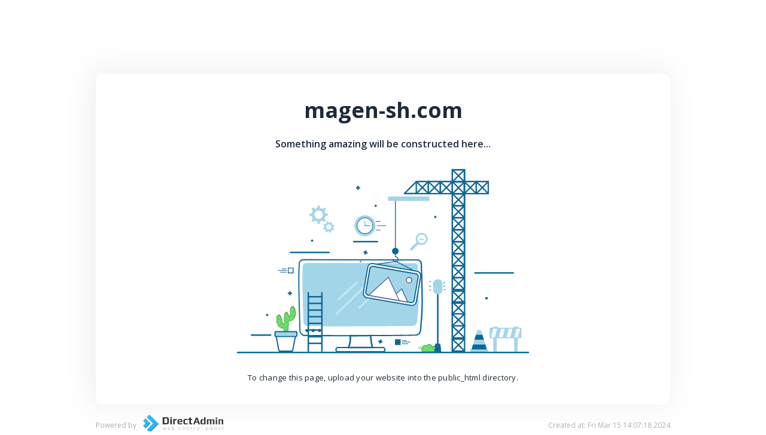

--- FILE ---
content_type: text/html
request_url: http://magen-sh.com/
body_size: 16290
content:
<!doctype html>
<html class="no-js" lang="">

<head>
    <meta charset="utf-8">
    <meta http-equiv="x-ua-compatible" content="ie=edge">
    <title>magen-sh.com</title>
    <meta name="description" content="">
    <meta name="viewport" content="width=device-width, initial-scale=1">

    <link href="https://fonts.googleapis.com/css2?family=Open+Sans:wght@400;600;700&display=swap" rel="stylesheet">
    
    <link rel="shortcut icon" href="[data-uri]" />

    <style>
        * {
            box-sizing: border-box;
            margin: 0;
        }
        html {
            font-size: 10px;
            font-family: 'Open Sans', sans-serif;
            color: #1d2a3b;
        }
        .container {
            max-width: 960px;
            margin: 0 auto;
        }
        .container.card {
            margin-top: 12.3rem;
            background-color: #ffffff;
            border-radius: 10px;
            box-shadow: -5px -4px 47px 3px rgba(198, 198, 198, 0.3);
            text-align: center;
            padding: 3.6rem;
            /* padding-bottom: 3.6rem; */
        }
        .title-main {
            font-size: 3.6rem;
            font-weight: 700;
            margin-top: 0;
            margin-bottom: 2.1rem;
        }
        .main-image svg {
            max-width: 61rem;
            margin-bottom: 2rem;
        }

        .subheading{
            font-size: 1.6rem;
            font-weight: 600;
            margin-bottom: 3rem;
        }

        .card .text {
            font-size: 13px;
            letter-spacing: 0.26px;

        }
        footer {
            color: #b1b1b1;
            font-size: 12px;
            display: flex;
            justify-content: space-between;
            align-items: center;
            padding-top: 1.7rem;
        }
        footer .logo svg {
            width: 145px;
            padding-left: 11px;
        }
        footer .left-side {
            display: flex;
            align-items: center;
        }
        /* Medias */
        @media screen and (max-width: 1024px){
            .container {max-width: 90%;}
        @media screen and (max-width: 768px){
            html {font-size: 7px;}
            .container {
                max-width: 90%;}
            .container.card {margin-top: 6rem;}
            .card .text { font-size: 1.6rem;}
        } 
        @media screen and (max-width: 480px){
            html {font-size: 5.7px;}
            .container {max-width: 95%;}
            .title-main {font-size: 6.6vw;}
            /* .container.card {margin-top: 2rem;} */
            .subheading{font-size: 13px;}
            .card .text { font-size: 12px;}
            footer {flex-direction: column;}
        } 
        }
    </style>

</head>

<body>
    <section id="default-card" class="default-card">
        <div class="container card">
            <h1 class="title-main">magen-sh.com</h1>
            <p class="subheading">Something amazing will be constructed here...</p>
            <div class="main-image">
                <svg version="1.1" xmlns="http://www.w3.org/2000/svg" xmlns:xlink="http://www.w3.org/1999/xlink" x="0px"
                    y="0px" viewBox=" 0 90 500 260"  xml:space="preserve">
                    <style type="text/css">
                        .st0 {
                            fill: #FFFFFF;
                        }

                        .st1 {
                            fill: #6CDD6C;
                        }

                        .st2 {
                            fill: #50AA50;
                        }

                        .st3 {
                            fill: #106797;
                        }

                        .st4 {
                            fill-rule: evenodd;
                            clip-rule: evenodd;
                            fill: #A3D5E9;
                        }

                        .st5 {
                            fill-rule: evenodd;
                            clip-rule: evenodd;
                            fill: #106797;
                        }

                        .st6 {
                            fill: #A3D5E9;
                        }

                        .st7 {
                            fill: #405B91;
                        }

                        .st8 {
                            fill: #B6D0FB;
                        }

                        .st9 {
                            fill: #8AB436;
                        }

                        .st10 {
                            fill: #C1E9F4;
                        }

                        .st11 {
                            fill: #415B91;
                        }
                    </style>
                    <g id="BACKGROUND">
                        <rect class="st0" width="500" height="500" />
                    </g>
                    <g id="OBJECTS">
                        <g>
                            <g>
                                <g>
                                    <g>
                                        <path class="st1" d="M317.7,334.6c-0.5-1.6-1.8-3.1-3.5-3.6s-4,0.3-4.5,1.9c-1.6-1.2-4.1-0.3-5.4,1.2c-2.1,2.4-0.5,6.4-0.1,6.6
                                                        c0.4,0.3,1.4,0.2,1.4,0.2l15.7-0.1c0,0,2.9-0.2,4.2-0.7c2.7-1,4.5-5.1,2.8-7.2c-1.2-1.4-3.5-1.7-5.4-1.2
                                                        C320.9,332.4,319.1,333.4,317.7,334.6" />
                                    </g>
                                    <g>
                                        <path class="st2"
                                            d="M305.3,341.5c-0.4,0-1.1,0-1.5-0.3c-0.6-0.5-2.2-4.7,0-7.3c0.9-1.1,2.3-1.8,3.7-2c0.7-0.1,1.3,0,1.9,0.3
                                                        c0.3-0.5,0.9-1,1.5-1.3c1-0.5,2.3-0.6,3.4-0.3c1.6,0.5,2.9,1.6,3.6,3.2c1.5-1.1,3.2-2,4.8-2.4c1.9-0.5,4.5-0.3,5.9,1.4
                                                        c0.8,1,1,2.4,0.5,4c-0.6,1.8-2,3.4-3.5,4c-1.4,0.5-4.2,0.7-4.4,0.7l-15.7,0.1C305.4,341.5,305.4,341.5,305.3,341.5z
                                                         M307.9,332.8c-0.1,0-0.2,0-0.3,0c-1,0.1-2.2,0.7-3,1.6c-1.8,2.1-0.5,5.7-0.2,6c0.1,0,0.6,0.1,1,0.1l15.7-0.1
                                                        c0,0,2.8-0.2,4-0.6c1.2-0.4,2.4-1.8,2.9-3.3c0.4-1.3,0.3-2.4-0.3-3.2c-1.1-1.3-3.3-1.5-4.8-1c-1.6,0.5-3.4,1.4-5,2.7
                                                        c-0.1,0.1-0.3,0.1-0.5,0.1c-0.2,0-0.3-0.2-0.4-0.3c-0.6-1.6-1.7-2.9-3.2-3.3c-0.8-0.2-1.8-0.2-2.6,0.2
                                                        c-0.7,0.3-1.1,0.8-1.3,1.3c-0.1,0.1-0.2,0.3-0.3,0.3c-0.2,0-0.3,0-0.5-0.1C308.9,332.9,308.4,332.8,307.9,332.8z" />
                                    </g>
                                </g>
                                <g>
                                    <g>
                                        <g>
                                            <path class="st2" d="M301.1,334.1c-0.4,0.8-0.6,1.6-0.5,2.5c0.1,0.4,0.8,0.4,0.8,0c-0.1-0.8,0-1.5,0.4-2.2
                                                            C302,334,301.4,333.7,301.1,334.1L301.1,334.1z" />
                                        </g>
                                    </g>
                                </g>
                                <g>
                                    <g>
                                        <g>
                                            <path class="st2" d="M298.9,334.6c-0.2,0.8-0.3,1.6-0.1,2.4c0.1,0.4,0.9,0.3,0.8-0.2c-0.2-0.7-0.1-1.3,0.1-2
                                                            C299.8,334.4,299,334.2,298.9,334.6L298.9,334.6z" />
                                        </g>
                                    </g>
                                </g>
                                <g>
                                    <g>
                                        <g>
                                            <path class="st2"
                                                d="M303.2,333.2c0.5,0,0.5-0.7,0-0.7C302.7,332.5,302.7,333.2,303.2,333.2L303.2,333.2z" />
                                        </g>
                                    </g>
                                </g>
                                <g>
                                    <g>
                                        <g>
                                            <path class="st2" d="M305.4,336.6c0,0.2,0,0.4,0,0.6c0,0.5,0.8,0.5,0.8,0c0-0.2,0-0.4,0-0.6
                                                            C306.2,336.2,305.4,336.2,305.4,336.6L305.4,336.6z" />
                                        </g>
                                    </g>
                                </g>
                                <g>
                                    <g>
                                        <g>
                                            <path class="st2" d="M318.6,337.7c0,0.1,0,0.2,0,0.3c0,0.5,0.8,0.5,0.8,0c0-0.1,0-0.2,0-0.3
                                                            C319.4,337.2,318.6,337.2,318.6,337.7L318.6,337.7z" />
                                        </g>
                                    </g>
                                </g>
                                <g>
                                    <g>
                                        <g>
                                            <path class="st2" d="M317.1,336.9c0.1,0.1,0.1,0.1,0.2,0.2c0.4,0.3,0.9-0.2,0.5-0.5c-0.1-0.1-0.1-0.1-0.2-0.2
                                                            C317.3,336,316.8,336.5,317.1,336.9L317.1,336.9z" />
                                        </g>
                                    </g>
                                </g>
                            </g>
                            <g>
                                <path class="st3" d="M96.1,319.2H69.8c-0.6,0-1-0.5-1-1c0-0.6,0.5-1,1-1h26.3c0.6,0,1,0.5,1,1C97.2,318.8,96.7,319.2,96.1,319.2z
                                                " />
                            </g>
                            <g>
                                <g>
                                    <path class="st0" d="M328,227.9h-0.8c0-0.6-0.5-1.1-1.1-1.1s-1.1,0.5-1.1,1.1h-0.8c0-1,0.8-1.9,1.9-1.9
                                                    C327.1,226,328,226.9,328,227.9z" />
                                </g>
                            </g>
                            <g>
                                <g>
                                    <path class="st0" d="M330.6,184.1h-0.8c0-0.6-0.5-1.1-1.1-1.1c-0.6,0-1.1,0.5-1.1,1.1h-0.8c0-1,0.8-1.9,1.9-1.9
                                                    C329.8,182.2,330.6,183.1,330.6,184.1z" />
                                </g>
                            </g>
                            <g>
                                <g>
                                    <g>
                                        <path class="st3"
                                            d="M237,336.3h-35.8l0.6-1.4c2.3-5.6,2.6-10.3,2.2-15.8L204,318l30.2-0.1l0,1c0,3.5,1,11.5,2.4,16L237,336.3z
                                                         M204.3,334.2h29.9c-1.2-4.4-1.9-10.6-2.1-14.3l-25.9,0.1C206.5,324.9,206.2,329.2,204.3,334.2z" />
                                    </g>
                                </g>
                            </g>
                            <g>
                                <g>
                                    <g>
                                        <path class="st3" d="M191,319.9c-27.2,0-49.2-0.1-50.1-0.5c-2.3-0.8-5.4-4.1-5.4-6.3c-0.1-5-0.3-11.7-0.5-19.5
                                                        c-0.7-23.5-1.8-55.8-0.4-73.6c0.2-3.3,2.9-5.8,6.1-5.8c0,0,0.1,0,0.1,0l156.6,0.2c3.3,0.1,6,2.7,6,6.1
                                                        c0.1,5.2,0.3,10.5,0.5,15.9c0.7,22.6,1.5,46-1,68.1c-0.1,0.9-0.1,1.8-0.2,2.8c-0.2,4.6-0.5,10.4-6.4,11.6
                                                        C293.2,319.5,235.2,319.9,191,319.9z M140.6,215.9c-2.4,0-4.3,1.8-4.5,4.2c-1.3,17.8-0.3,49.9,0.4,73.4
                                                        c0.2,7.8,0.5,14.6,0.5,19.5c0,1.4,2.4,4.1,4.3,4.8c3.3,0.7,150.6,0.2,154.4-0.5c4.7-0.9,4.9-5.6,5.1-10c0-1,0.1-2,0.2-2.9
                                                        c2.5-22,1.7-45.3,1-67.8c-0.2-5.4-0.3-10.7-0.5-15.9c-0.1-2.5-2-4.4-4.4-4.5L140.6,215.9C140.6,215.9,140.6,215.9,140.6,215.9z
                                                        " />
                                    </g>
                                </g>
                            </g>
                            <g>
                                <g>
                                    <path class="st4"
                                        d="M292.9,219.8l-147.6-0.2c-2.7,0-4.9,1.8-5.1,4.2c-1.7,19.8,0.6,61,0.9,77.6c0,1.6,2.7,4,4.6,4.6
                                                    c2.2,0.7,142.5,0.2,145.9-0.4c6.2-1.1,5.1-7.4,5.6-11.4c2.9-22.8,1.1-47.6,0.5-69.9C297.8,221.8,295.6,219.9,292.9,219.8z" />
                                </g>
                            </g>
                            <g>
                                <g>
                                    <g>
                                        <path class="st3" d="M249.8,342h-61.4c-2.4,0-3.7-1.9-3.7-3.8c0-1.9,1.3-3.8,3.7-3.8h61.4c2.4,0,3.7,1.9,3.7,3.8
                                                        C253.6,340,252.3,342,249.8,342z M188.4,336c-1.6,0-2,1.3-2,2.1c0,0.8,0.4,2.1,2,2.1h61.4c1.6,0,2-1.3,2-2.1
                                                        c0-0.8-0.4-2.1-2-2.1H188.4z" />
                                    </g>
                                </g>
                            </g>
                            <g>
                                <g>
                                    <g>
                                        <g>
                                            <g>
                                                <path class="st5" d="M145.7,312C145.3,312,145.3,312,145.7,312" />
                                            </g>
                                        </g>
                                    </g>
                                    <g>
                                        <g>
                                            <g>
                                                <g>
                                                    <path class="st3"
                                                        d="M145.7,314.1c2.8,0,2.8-4.3,0-4.3C142.9,309.8,142.9,314.1,145.7,314.1L145.7,314.1z" />
                                                </g>
                                            </g>
                                        </g>
                                    </g>
                                </g>
                                <g>
                                    <g>
                                        <g>
                                            <g>
                                                <path class="st5" d="M154.3,312C154,312,154,312,154.3,312" />
                                            </g>
                                        </g>
                                    </g>
                                    <g>
                                        <g>
                                            <g>
                                                <g>
                                                    <path class="st3"
                                                        d="M154.3,314.1c2.8,0,2.8-4.3,0-4.3C151.6,309.8,151.6,314.1,154.3,314.1L154.3,314.1z" />
                                                </g>
                                            </g>
                                        </g>
                                    </g>
                                </g>
                                <g>
                                    <g>
                                        <g>
                                            <g>
                                                <path class="st5" d="M163,312C162.6,312,162.6,312,163,312" />
                                            </g>
                                        </g>
                                    </g>
                                    <g>
                                        <g>
                                            <g>
                                                <g>
                                                    <path class="st3"
                                                        d="M163,314.1c2.8,0,2.8-4.3,0-4.3C160.2,309.8,160.2,314.1,163,314.1L163,314.1z" />
                                                </g>
                                            </g>
                                        </g>
                                    </g>
                                </g>
                            </g>
                            <g>
                                <g>
                                    <g>
                                        <g>
                                            <path class="st5" d="M219.1,217.6C219,217.6,219,217.6,219.1,217.6" />
                                        </g>
                                    </g>
                                </g>
                                <g>
                                    <g>
                                        <g>
                                            <g>
                                                <path class="st3"
                                                    d="M219.1,218.6c1.3,0,1.3-2,0-2C217.8,216.6,217.8,218.6,219.1,218.6L219.1,218.6z" />
                                            </g>
                                        </g>
                                    </g>
                                </g>
                            </g>
                            <g>
                                <g>
                                    <polygon class="st6"
                                        points="392.3,337.9 371.2,337.9 379.3,311.2 384.2,311.2 				" />
                                </g>
                                <g>
                                    <rect x="369.4" y="337.9" class="st6" width="24.7" height="3.1" />
                                </g>
                                <g>
                                    <polygon class="st3"
                                        points="373.2,331.2 371.2,337.9 392.3,337.9 390.3,331.2 				" />
                                </g>
                                <g>
                                    <polygon class="st3"
                                        points="375.2,324.5 388.2,324.5 386.2,317.8 377.3,317.8 				" />
                                </g>
                            </g>
                            <g id="XMLID_11_">
                                <g id="XMLID_493_">
                                    <path class="st6"
                                        d="M401,340.8h4.7v-18.2h24.1v18.2h4.7v-18.2h5v-14.5h-4v-1.3h-6.8v1.3h-21.4v-1.3h-6.8v1.3h-4.4v14.5h4.9
                                                    V340.8z M437.9,309.6L437.9,309.6l-2.9,11.5h-5.2l2.9-11.5H437.9z M424.4,321.1h-5.2l2.9-11.5h5.2L424.4,321.1z M413.9,321.1
                                                    h-5.2l2.9-11.5h5.2L413.9,321.1z M401,309.6h5.2l-2.9,11.5h-5.2L401,309.6z" />
                                </g>
                            </g>
                            <g>
                                <g>
                                    <g>
                                        <path class="st6" d="M170,163.1l1.4-1.4c0.3-0.3,0.3-0.7,0-1l-1.2-1.2c-0.3-0.3-0.4-0.8-0.2-1.2l1-2.4c0.1-0.4,0.5-0.7,0.9-0.7
                                                        h1.7c0.4,0,0.7-0.3,0.7-0.7v-2c0-0.4-0.3-0.7-0.7-0.7H172c-0.4,0-0.8-0.3-0.9-0.7l-1-2.4c-0.2-0.4-0.1-0.9,0.2-1.2l1.2-1.2
                                                        c0.3-0.3,0.3-0.7,0-1l-1.4-1.4c-0.3-0.3-0.7-0.3-1,0l-1.2,1.2c-0.3,0.3-0.8,0.4-1.2,0.2l-2.4-1c-0.4-0.1-0.7-0.5-0.7-0.9v-1.7
                                                        c0-0.4-0.3-0.7-0.7-0.7h-2c-0.4,0-0.7,0.3-0.7,0.7v1.7c0,0.4-0.3,0.8-0.7,0.9l-2.4,1c-0.4,0.2-0.9,0.1-1.2-0.2l-1.2-1.2
                                                        c-0.3-0.3-0.7-0.3-1,0l-1.4,1.4c-0.3,0.3-0.3,0.7,0,1l1.2,1.2c0.3,0.3,0.4,0.8,0.2,1.2l-1,2.4c-0.1,0.4-0.5,0.7-0.9,0.7h-1.7
                                                        c-0.4,0-0.7,0.3-0.7,0.7v2c0,0.4,0.3,0.7,0.7,0.7h1.7c0.4,0,0.8,0.3,0.9,0.7l1,2.4c0.2,0.4,0.1,0.9-0.2,1.2l-1.2,1.2
                                                        c-0.3,0.3-0.3,0.7,0,1l1.4,1.4c0.3,0.3,0.7,0.3,1,0l1.2-1.2c0.3-0.3,0.8-0.4,1.2-0.2l2.4,1c0.4,0.1,0.7,0.5,0.7,0.9v1.7
                                                        c0,0.4,0.3,0.7,0.7,0.7h2c0.4,0,0.7-0.3,0.7-0.7v-1.7c0-0.4,0.3-0.8,0.7-0.9l2.4-1c0.4-0.2,0.9-0.1,1.2,0.2l1.2,1.2
                                                        C169.3,163.3,169.8,163.3,170,163.1z M161.8,159.2c-3.2,0-5.8-2.6-5.8-5.8c0-3.2,2.6-5.8,5.8-5.8c3.2,0,5.8,2.6,5.8,5.8
                                                        C167.6,156.6,165,159.2,161.8,159.2z" />
                                    </g>
                                </g>
                                <g>
                                    <g>
                                        <path class="st6" d="M183.5,168.6l-0.4-1.2c-0.1-0.2-0.3-0.4-0.6-0.3l-1,0.3c-0.2,0.1-0.5,0-0.7-0.3l-1-1.3
                                                        c-0.2-0.2-0.2-0.5-0.1-0.7l0.5-0.9c0.1-0.2,0-0.5-0.2-0.6L179,163c-0.2-0.1-0.5,0-0.6,0.2l-0.5,0.9c-0.1,0.2-0.4,0.4-0.7,0.3
                                                        l-1.6-0.2c-0.2,0-0.5-0.2-0.6-0.4l-0.3-1c-0.1-0.2-0.3-0.4-0.6-0.3l-1.2,0.4c-0.2,0.1-0.4,0.3-0.3,0.6l0.3,1
                                                        c0.1,0.2,0,0.5-0.3,0.7l-1.3,1c-0.2,0.2-0.5,0.2-0.7,0.1l-0.9-0.5c-0.2-0.1-0.5,0-0.6,0.2l-0.6,1.1c-0.1,0.2,0,0.5,0.2,0.6
                                                        l0.9,0.5c0.2,0.1,0.4,0.4,0.3,0.7l-0.2,1.6c0,0.2-0.2,0.5-0.4,0.6l-1,0.3c-0.2,0.1-0.4,0.3-0.3,0.6l0.4,1.2
                                                        c0.1,0.2,0.3,0.4,0.6,0.3l1-0.3c0.2-0.1,0.5,0,0.7,0.2l1,1.3c0.2,0.2,0.2,0.5,0.1,0.7l-0.5,0.9c-0.1,0.2,0,0.5,0.2,0.6l1.1,0.6
                                                        c0.2,0.1,0.5,0,0.6-0.2l0.5-0.9c0.1-0.2,0.4-0.4,0.7-0.3l1.6,0.2c0.3,0,0.5,0.2,0.6,0.4l0.3,1c0.1,0.2,0.3,0.4,0.6,0.3l1.2-0.4
                                                        c0.2-0.1,0.4-0.3,0.3-0.6l-0.3-1c-0.1-0.2,0-0.5,0.2-0.7l1.3-1c0.2-0.2,0.5-0.2,0.7-0.1l0.9,0.5c0.2,0.1,0.5,0,0.6-0.2l0.6-1.1
                                                        c0.1-0.2,0-0.5-0.2-0.6l-0.9-0.5c-0.2-0.1-0.4-0.4-0.3-0.7l0.2-1.6c0-0.2,0.2-0.5,0.4-0.6l1-0.3
                                                        C183.4,169,183.6,168.8,183.5,168.6z M179,171.9c-0.9,1.8-3.1,2.4-4.9,1.5c-1.8-0.9-2.4-3.1-1.5-4.9c0.9-1.8,3.1-2.4,4.9-1.5
                                                        C179.3,168,179.9,170.2,179,171.9z" />
                                    </g>
                                </g>
                            </g>
                            <g>
                                <path class="st3" d="M242.4,191.3h-32.6c-0.6,0-1-0.5-1-1c0-0.6,0.5-1,1-1h32.6c0.6,0,1,0.5,1,1
                                                C243.4,190.9,243,191.3,242.4,191.3z" />
                            </g>
                            <g>
                                <path class="st3" d="M176,206.1h-52.7c-0.6,0-1-0.5-1-1c0-0.6,0.5-1,1-1H176c0.6,0,1,0.5,1,1C177.1,205.7,176.6,206.1,176,206.1z
                                                " />
                            </g>
                            <g>
                                <path class="st3" d="M428.5,234.2h-52.7c-0.6,0-1-0.5-1-1c0-0.6,0.5-1,1-1h52.7c0.6,0,1,0.5,1,1
                                                C429.5,233.7,429.1,234.2,428.5,234.2z" />
                            </g>
                            <g>
                                <path class="st3"
                                    d="M449.2,343H50.8c-0.6,0-1-0.5-1-1c0-0.6,0.5-1,1-1h398.4c0.6,0,1,0.5,1,1C450.2,342.5,449.8,343,449.2,343z" />
                            </g>
                            <g>
                                <g>
                                    <g>
                                        <path class="st6"
                                            d="M303.1,178.3c-2.2,0-4.3,0.9-5.9,2.4c-2.7,2.7-3.2,6.9-1.3,10.1l0.1,0.2l-8.5,8.5c0,0-0.4,0.4-0.4,1
                                                        c0,0.4,0.2,0.9,0.6,1.3c0.5,0.5,0.9,0.7,1.4,0.7c0.6,0,1-0.3,1-0.3l8.4-8.5l0.2,0.1c1.3,0.8,2.7,1.1,4.2,1.1
                                                        c2.2,0,4.3-0.9,5.9-2.4c3.3-3.3,3.3-8.6,0-11.8C307.4,179.2,305.3,178.3,303.1,178.3z M303.1,192.5c-3.2,0-5.9-2.6-5.9-5.9
                                                        c0-3.2,2.6-5.9,5.9-5.9l0,0c3.2,0,5.9,2.6,5.9,5.9C308.9,189.9,306.3,192.5,303.1,192.5z" />
                                    </g>
                                </g>
                                <g>
                                    <g>
                                        <path class="st6" d="M300,187.9h6.1v-1.6H300V187.9z" />
                                    </g>
                                </g>
                            </g>
                            <g>
                                <g>
                                    <path class="st3" d="M147.7,341.1c-0.6,0-1-0.5-1-1v-79.9c0-0.6,0.5-1,1-1c0.6,0,1,0.5,1,1V340
                                                    C148.8,340.6,148.3,341.1,147.7,341.1z" />
                                </g>
                                <g>
                                    <path class="st3" d="M166.3,341.1c-0.6,0-1-0.5-1-1v-79.9c0-0.6,0.5-1,1-1c0.6,0,1,0.5,1,1V340
                                                    C167.3,340.6,166.9,341.1,166.3,341.1z" />
                                </g>
                                <g>
                                    <path class="st3"
                                        d="M166.3,266.7h-18.6c-0.6,0-1-0.5-1-1s0.5-1,1-1h18.6c0.6,0,1,0.5,1,1S166.9,266.7,166.3,266.7z" />
                                </g>
                                <g>
                                    <path class="st3" d="M166.3,275.8h-18.6c-0.6,0-1-0.5-1-1c0-0.6,0.5-1,1-1h18.6c0.6,0,1,0.5,1,1
                                                    C167.3,275.3,166.9,275.8,166.3,275.8z" />
                                </g>
                                <g>
                                    <path class="st3" d="M166.3,284.9h-18.6c-0.6,0-1-0.5-1-1c0-0.6,0.5-1,1-1h18.6c0.6,0,1,0.5,1,1
                                                    C167.3,284.4,166.9,284.9,166.3,284.9z" />
                                </g>
                                <g>
                                    <path class="st3" d="M166.3,294h-18.6c-0.6,0-1-0.5-1-1c0-0.6,0.5-1,1-1h18.6c0.6,0,1,0.5,1,1C167.3,293.6,166.9,294,166.3,294z
                                                    " />
                                </g>
                                <g>
                                    <path class="st3" d="M166.3,303.2h-18.6c-0.6,0-1-0.5-1-1c0-0.6,0.5-1,1-1h18.6c0.6,0,1,0.5,1,1
                                                    C167.3,302.7,166.9,303.2,166.3,303.2z" />
                                </g>
                                <g>
                                    <path class="st3" d="M166.3,312.3h-18.6c-0.6,0-1-0.5-1-1c0-0.6,0.5-1,1-1h18.6c0.6,0,1,0.5,1,1
                                                    C167.3,311.8,166.9,312.3,166.3,312.3z" />
                                </g>
                                <g>
                                    <path class="st3" d="M166.3,321.4h-18.6c-0.6,0-1-0.5-1-1c0-0.6,0.5-1,1-1h18.6c0.6,0,1,0.5,1,1
                                                    C167.3,320.9,166.9,321.4,166.3,321.4z" />
                                </g>
                                <g>
                                    <path class="st3" d="M166.3,330.5h-18.6c-0.6,0-1-0.5-1-1c0-0.6,0.5-1,1-1h18.6c0.6,0,1,0.5,1,1
                                                    C167.3,330.1,166.9,330.5,166.3,330.5z" />
                                </g>
                            </g>
                            <g>
                                <g>
                                    <path class="st3"
                                        d="M122.5,264c-0.6,0-1-0.5-1-1v-4c0-0.6,0.5-1,1-1c0.6,0,1,0.5,1,1v4C123.5,263.6,123,264,122.5,264z" />
                                </g>
                                <g>
                                    <path class="st3"
                                        d="M124.5,262h-4c-0.6,0-1-0.5-1-1s0.5-1,1-1h4c0.6,0,1,0.5,1,1S125.1,262,124.5,262z" />
                                </g>
                            </g>
                            <g>
                                <g>
                                    <path class="st3" d="M215.7,119.6c-0.6,0-1-0.5-1-1v-4c0-0.6,0.5-1,1-1c0.6,0,1,0.5,1,1v4C216.8,119.1,216.3,119.6,215.7,119.6z
                                                    " />
                                </g>
                                <g>
                                    <path class="st3"
                                        d="M217.8,117.6h-4c-0.6,0-1-0.5-1-1s0.5-1,1-1h4c0.6,0,1,0.5,1,1S218.3,117.6,217.8,117.6z" />
                                </g>
                            </g>
                            <g>
                                <g>
                                    <path class="st3" d="M248.4,328.7c-0.1,0-0.2,0-0.3,0l-3.9-1.1c-0.6-0.2-0.9-0.7-0.7-1.3c0.2-0.6,0.7-0.9,1.3-0.7l3.9,1.1
                                                    c0.6,0.2,0.9,0.7,0.7,1.3C249.3,328.4,248.9,328.7,248.4,328.7z" />
                                </g>
                                <g>
                                    <path class="st3"
                                        d="M245.9,330c-0.1,0-0.2,0-0.3,0c-0.6-0.2-0.9-0.7-0.7-1.3l1.1-3.9c0.2-0.6,0.7-0.9,1.3-0.7
                                                    c0.6,0.2,0.9,0.7,0.7,1.3l-1.1,3.9C246.8,329.8,246.4,330,245.9,330z" />
                                </g>
                            </g>
                            <g>
                                <g>
                                    <path class="st3" d="M228,206.7c-0.1,0-0.2,0-0.3,0l-3.9-1.1c-0.6-0.2-0.9-0.7-0.7-1.3c0.2-0.6,0.7-0.9,1.3-0.7l3.9,1.1
                                                    c0.6,0.2,0.9,0.7,0.7,1.3C228.9,206.4,228.5,206.7,228,206.7z" />
                                </g>
                                <g>
                                    <path class="st3"
                                        d="M225.5,208.1c-0.1,0-0.2,0-0.3,0c-0.6-0.2-0.9-0.7-0.7-1.3l1.1-3.9c0.2-0.6,0.7-0.9,1.3-0.7
                                                    c0.6,0.2,0.9,0.7,0.7,1.3l-1.1,3.9C226.4,207.8,226,208.1,225.5,208.1z" />
                                </g>
                            </g>
                            <g>
                                <g>
                                    <g>
                                        <circle class="st6" cx="225.3" cy="168.5" r="14.4" />
                                    </g>
                                </g>
                                <g>
                                    <g>
                                        <g>
                                            <circle class="st0" cx="225.3" cy="168.5" r="10.8" />
                                        </g>
                                    </g>
                                    <g>
                                        <g>
                                            <g>
                                                <path class="st3"
                                                    d="M225.3,179.7c-6.2,0-11.2-5-11.2-11.2s5-11.2,11.2-11.2s11.2,5,11.2,11.2S231.5,179.7,225.3,179.7z
                                                                 M225.3,158.1c-5.7,0-10.4,4.7-10.4,10.4s4.7,10.4,10.4,10.4c5.7,0,10.4-4.7,10.4-10.4S231,158.1,225.3,158.1z" />
                                            </g>
                                        </g>
                                    </g>
                                </g>
                                <g>
                                    <g>
                                        <g>
                                            <path class="st3" d="M225.3,168.9c-0.2,0-0.4-0.2-0.4-0.4V163c0-0.2,0.2-0.4,0.4-0.4c0.2,0,0.4,0.2,0.4,0.4v5.5
                                                            C225.7,168.7,225.5,168.9,225.3,168.9z" />
                                        </g>
                                    </g>
                                    <g>
                                        <g>
                                            <path class="st3" d="M231.7,168.9h-6.4c-0.2,0-0.4-0.2-0.4-0.4c0-0.2,0.2-0.4,0.4-0.4h6.4c0.2,0,0.4,0.2,0.4,0.4
                                                            C232.2,168.7,232,168.9,231.7,168.9z" />
                                        </g>
                                    </g>
                                </g>
                                <g>
                                    <g>
                                        <g>
                                            <circle class="st7" cx="225.3" cy="158.9" r="0.4" />
                                        </g>
                                    </g>
                                    <g>
                                        <g>
                                            <ellipse transform="matrix(0.7071 -0.7071 0.7071 0.7071 -46.3674 211.4673)"
                                                class="st7" cx="232.1" cy="161.7" rx="0.4" ry="0.4" />
                                        </g>
                                    </g>
                                    <g>
                                        <g>
                                            <circle class="st7" cx="234.9" cy="168.5" r="0.4" />
                                        </g>
                                    </g>
                                    <g>
                                        <g>
                                            <ellipse transform="matrix(0.7072 -0.707 0.707 0.7072 -55.9446 215.4091)"
                                                class="st7" cx="232.1" cy="175.2" rx="0.4" ry="0.4" />
                                        </g>
                                    </g>
                                    <g>
                                        <g>
                                            <circle class="st7" cx="225.3" cy="178" r="0.4" />
                                        </g>
                                    </g>
                                    <g>
                                        <g>
                                            <ellipse transform="matrix(0.707 -0.7072 0.7072 0.707 -59.9044 205.8822)"
                                                class="st7" cx="218.5" cy="175.2" rx="0.4" ry="0.4" />
                                        </g>
                                    </g>
                                    <g>
                                        <g>
                                            <circle class="st7" cx="215.7" cy="168.5" r="0.4" />
                                        </g>
                                    </g>
                                    <g>
                                        <g>
                                            <ellipse transform="matrix(0.7071 -0.7071 0.7071 0.7071 -50.333 201.8934)"
                                                class="st7" cx="218.5" cy="161.7" rx="0.4" ry="0.4" />
                                        </g>
                                    </g>
                                </g>
                                <g>
                                    <g>
                                        <g>
                                            <path class="st7" d="M246.4,163h-6c-0.2,0-0.4-0.2-0.4-0.4c0-0.2,0.2-0.4,0.4-0.4h6c0.2,0,0.4,0.2,0.4,0.4
                                                            C246.8,162.8,246.6,163,246.4,163z" />
                                        </g>
                                    </g>
                                    <g>
                                        <g>
                                            <path class="st7" d="M246.4,174.8h-6c-0.2,0-0.4-0.2-0.4-0.4c0-0.2,0.2-0.4,0.4-0.4h6c0.2,0,0.4,0.2,0.4,0.4
                                                            C246.8,174.6,246.6,174.8,246.4,174.8z" />
                                        </g>
                                    </g>
                                    <g>
                                        <g>
                                            <path class="st7" d="M253.9,168.9h-11.3c-0.2,0-0.4-0.2-0.4-0.4c0-0.2,0.2-0.4,0.4-0.4h11.3c0.2,0,0.4,0.2,0.4,0.4
                                                            C254.3,168.7,254.1,168.9,253.9,168.9z" />
                                        </g>
                                    </g>
                                </g>
                            </g>
                            <g>
                                <g>
                                    <rect x="266.9" y="324.5" class="st3" width="6.7" height="6.7" />
                                    <path class="st3"
                                        d="M274.1,331.7h-7.7V324h7.7V331.7z M267.5,330.7h5.6V325h-5.6V330.7z" />
                                </g>
                                <g>
                                    <g>
                                        <g>
                                            <path class="st3"
                                                d="M282.1,326h-6c-0.2,0-0.4-0.2-0.4-0.4s0.2-0.4,0.4-0.4h6c0.2,0,0.4,0.2,0.4,0.4S282.3,326,282.1,326z" />
                                        </g>
                                    </g>
                                    <g>
                                        <g>
                                            <path class="st3" d="M284.4,330.6h-8.2c-0.3,0-0.6-0.2-0.6-0.4c0-0.2,0.3-0.4,0.6-0.4h8.2c0.3,0,0.6,0.2,0.6,0.4
                                                            C284.9,330.4,284.7,330.6,284.4,330.6z" />
                                        </g>
                                    </g>
                                    <g>
                                        <g>
                                            <path class="st3" d="M287.3,328.1H276c-0.2,0-0.4-0.2-0.4-0.4c0-0.2,0.2-0.4,0.4-0.4h11.3c0.2,0,0.4,0.2,0.4,0.4
                                                            C287.7,328,287.6,328.1,287.3,328.1z" />
                                        </g>
                                    </g>
                                </g>
                            </g>
                            <g>
                                <g>
                                    <rect x="120.2" y="226.5"
                                        transform="matrix(-1 -1.224647e-16 1.224647e-16 -1 247.1112 459.6004)"
                                        class="st0" width="6.7" height="6.7" />
                                    <path class="st3"
                                        d="M127.4,233.7h-7.7v-7.7h7.7V233.7z M120.7,232.6h5.6V227h-5.6V232.6z" />
                                </g>
                                <g>
                                    <g>
                                        <g>
                                            <path class="st3" d="M111.8,227.9h6c0.2,0,0.4-0.2,0.4-0.4c0-0.2-0.2-0.4-0.4-0.4h-6c-0.2,0-0.4,0.2-0.4,0.4
                                                            C111.3,227.7,111.5,227.9,111.8,227.9z" />
                                        </g>
                                    </g>
                                    <g>
                                        <g>
                                            <path class="st3" d="M109.5,232.5h8.2c0.3,0,0.6-0.2,0.6-0.4s-0.3-0.4-0.6-0.4h-8.2c-0.3,0-0.6,0.2-0.6,0.4
                                                            S109.2,232.5,109.5,232.5z" />
                                        </g>
                                    </g>
                                    <g>
                                        <g>
                                            <path class="st3" d="M106.5,230.1h11.3c0.2,0,0.4-0.2,0.4-0.4c0-0.2-0.2-0.4-0.4-0.4h-11.3c-0.2,0-0.4,0.2-0.4,0.4
                                                            C106.1,229.9,106.3,230.1,106.5,230.1z" />
                                        </g>
                                    </g>
                                </g>
                            </g>
                            <g>
                                <g>
                                    <rect x="324" y="251.6" class="st3" width="2.1" height="89.2" />
                                </g>
                                <g>
                                    <path class="st6" d="M325.3,262.4h-0.5c-3.4,0-6.2-2.8-6.2-6.2V248c0-3.4,2.8-6.2,6.2-6.2h0.5c3.4,0,6.2,2.8,6.2,6.2v8.2
                                                    C331.4,259.6,328.7,262.4,325.3,262.4z" />
                                </g>
                                <g>
                                    <g>
                                        <path class="st3" d="M333.4,256.4c0.7,0.1,1.5,0.2,2.2,0.4c0.5,0.1,0.7-0.7,0.2-0.7c-0.7-0.1-1.5-0.2-2.2-0.4
                                                        C333.1,255.6,332.9,256.3,333.4,256.4L333.4,256.4z" />
                                    </g>
                                </g>
                                <g>
                                    <g>
                                        <path class="st3" d="M333.3,251.6c0.6-0.1,1.1-0.1,1.7-0.1c0.5,0,0.5-0.7,0-0.8c-0.6-0.1-1.3,0-1.9,0.1
                                                        C332.6,251,332.8,251.7,333.3,251.6L333.3,251.6z" />
                                    </g>
                                </g>
                                <g>
                                    <g>
                                        <path class="st3" d="M333.1,247.3c0.6-0.2,1.1-0.4,1.7-0.7c0.5-0.2,0.3-0.9-0.2-0.8c-0.6,0.2-1.1,0.4-1.7,0.7
                                                        C332.4,246.7,332.6,247.5,333.1,247.3L333.1,247.3z" />
                                    </g>
                                </g>
                                <g>
                                    <g>
                                        <path class="st3" d="M314,257.1c0.6-0.1,1.1-0.2,1.7-0.4c0.5-0.2,0.3-0.9-0.2-0.8c-0.5,0.2-1.1,0.3-1.7,0.4
                                                        C313.3,256.4,313.5,257.2,314,257.1L314,257.1z" />
                                    </g>
                                </g>
                                <g>
                                    <g>
                                        <path class="st3" d="M313,251.6c0.7,0,1.4,0.1,2.1,0.3c0.5,0.1,0.7-0.6,0.2-0.8c-0.8-0.2-1.5-0.3-2.3-0.4
                                                        C312.5,250.8,312.5,251.6,313,251.6L313,251.6z" />
                                    </g>
                                </g>
                                <g>
                                    <g>
                                        <path class="st3" d="M313.7,245.2c0.6,0.2,1.1,0.4,1.7,0.5c0.5,0.2,0.7-0.6,0.2-0.8c-0.6-0.2-1.1-0.4-1.7-0.5
                                                        C313.4,244.3,313.2,245,313.7,245.2L313.7,245.2z" />
                                    </g>
                                </g>
                                <g>
                                    <polygon class="st3" points="320.2,342 321.6,330 328.3,330 329.9,341.8 				" />
                                </g>
                            </g>
                            <g>
                                <g>
                                    <g>
                                        <g>
                                            <path class="st1"
                                                d="M129.9,284.9c-0.3-1.9-1.6-6.8-4.6-5.2c-4.8,2.5,1,12-4.8,13.7c-0.3-3.8-1.1-6.4-2.8-6.2
                                                            c-3.5,0.3-2.6,8.5-2.7,10.4c-0.1,1.8-0.1,3.7-0.2,5.6c-4.2,0.7-3.3-10.1-5.9-11.6c-3.9-2.3-4.8,2.9-4.7,5.3
                                                            c0.2,4.1,1.3,9,5.1,11.1c1.3,0.7,3.5,1.5,5.2,1.4c0,3.3,0.1,6.5,0.7,9.6c0,0,0.1,0,0.1,0c0,0,0,0,0,0l2.3,0.1c0,0,0,0,0,0
                                                            c0,1,1.6,1,1.6,0c0-2,1.2-11.6,1.4-19.8c1.9,0.3,4.2-0.6,5.5-1.6C130.1,294.8,130.6,289.4,129.9,284.9z" />
                                        </g>
                                        <g>
                                            <path class="st2" d="M118.4,320.3c-0.2,0-0.5-0.1-0.7-0.2c-0.2-0.2-0.4-0.4-0.5-0.7l-1.7-0.1l-0.6,0l-0.1-0.4
                                                            c-0.5-2.6-0.7-5.6-0.7-9.2c-1.9,0-4-0.9-5-1.5c-4.1-2.3-5.2-7.5-5.3-11.5c-0.1-1.6,0.3-4.9,2.1-6c0.9-0.5,2-0.4,3.3,0.3
                                                            c1.2,0.7,1.7,2.9,2.2,5.5c0.7,3.5,1.4,6,3,6l0-0.9c0.1-1.5,0.1-2.9,0.2-4.4c0-0.3,0-0.7,0-1.2c-0.1-3.2-0.3-9.3,3.1-9.6
                                                            c0.5-0.1,1,0.1,1.4,0.5c0.9,0.8,1.6,2.6,1.8,5.6c2.1-1,2-3.4,1.9-6.3c-0.1-2.9-0.3-5.9,2.3-7.2c0.8-0.4,1.6-0.5,2.3-0.1
                                                            c2.1,1.1,2.8,5.2,2.9,5.7l0,0c0.6,3.5,0.8,9.8-3.9,13.2c-1.3,1-3.5,1.8-5.4,1.7c-0.1,5.4-0.7,11.2-1,15.2
                                                            c-0.2,2-0.3,3.5-0.3,4.2c0,0.5-0.2,0.8-0.6,1C118.9,320.2,118.7,320.3,118.4,320.3z M115.6,318.5l2.5,0.1l0,0.4
                                                            c0,0.2,0.1,0.3,0.1,0.3c0.1,0.1,0.3,0.1,0.4,0c0.1-0.1,0.2-0.1,0.2-0.3c0-0.7,0.1-2.2,0.3-4.2c0.4-4,0.9-10.2,1-15.6l0-0.5
                                                            l0.5,0.1c1.7,0.3,4-0.6,5.2-1.5c4.3-3.2,4.1-9.1,3.5-12.3l0,0c-0.2-1.4-1-4.3-2.4-5c-0.5-0.2-1-0.2-1.5,0.1
                                                            c-2,1.1-1.9,3.6-1.8,6.4c0.1,3,0.3,6.4-3.1,7.4l-0.5,0.2l0-0.5c-0.3-3.8-1-5.1-1.6-5.6c-0.2-0.2-0.5-0.3-0.8-0.3
                                                            c-2.6,0.2-2.4,5.9-2.3,8.7c0,0.6,0,1,0,1.3c0,1.4-0.1,2.9-0.2,4.4l-0.1,1.6l-0.3,0.1c-2.8,0.5-3.6-3.3-4.4-6.7
                                                            c-0.5-2.2-0.9-4.4-1.8-4.9c-1-0.6-1.8-0.7-2.4-0.3c-1.3,0.8-1.7,3.6-1.6,5.2c0.2,3.7,1.2,8.7,4.9,10.8c1.3,0.7,3.4,1.4,5,1.3
                                                            l0.5,0l0,0.5C115,313,115.2,315.9,115.6,318.5z" />
                                        </g>
                                    </g>
                                    <g>
                                        <g>
                                            <g>
                                                <path class="st3"
                                                    d="M125.3,341h-16.9c-0.9,0-1.6-0.6-1.8-1.5l-3.8-19.7l1.6-0.3l3.8,19.7c0,0.2,0.2,0.2,0.2,0.2h16.9
                                                                c0,0,0.2,0,0.2-0.2l3.8-19.7l1.6,0.3l-3.8,19.7C126.9,340.4,126.2,341,125.3,341z" />
                                            </g>
                                        </g>
                                    </g>
                                    <g>
                                        <g>
                                            <g>
                                                <path class="st6" d="M103,313.5h28c0.5,0,0.9,0.5,0.9,1.2v4.3c0,0.6-0.4,1.2-0.9,1.2h-28c-0.5,0-0.9-0.5-0.9-1.2v-4.3
                                                                C102.1,314,102.5,313.5,103,313.5z" />
                                            </g>
                                            <g>
                                                <path class="st7" d="M131,320.5h-28c-0.7,0-1.3-0.7-1.3-1.6v-4.3c0-0.9,0.6-1.6,1.3-1.6h28c0.7,0,1.3,0.7,1.3,1.6v4.3
                                                                C132.3,319.8,131.7,320.5,131,320.5z M103,313.9c-0.2,0-0.4,0.3-0.4,0.7v4.3c0,0.4,0.2,0.7,0.4,0.7h28c0.2,0,0.4-0.3,0.4-0.7
                                                                v-4.3c0-0.4-0.2-0.7-0.4-0.7H103z" />
                                            </g>
                                        </g>
                                        <g>
                                            <g>
                                                <path class="st8" d="M131,320.5h-28c-0.7,0-1.2-0.7-1.2-1.5v-4.3c0-0.9,0.6-1.5,1.2-1.5h28c0.7,0,1.2,0.7,1.2,1.5v4.3
                                                                C132.2,319.8,131.7,320.5,131,320.5z M103,313.8c-0.2,0-0.5,0.3-0.5,0.8v4.3c0,0.5,0.3,0.8,0.5,0.8h28c0.2,0,0.5-0.3,0.5-0.8
                                                                v-4.3c0-0.5-0.3-0.8-0.5-0.8H103z" />
                                            </g>
                                            <g>
                                                <path class="st3" d="M131,320.9h-28c-0.9,0-1.7-0.9-1.7-2v-4.3c0-1.1,0.8-2,1.7-2h28c0.9,0,1.7,0.9,1.7,2v4.3
                                                                C132.7,320,131.9,320.9,131,320.9z M103,314.3c0,0-0.1,0.2-0.1,0.4v4.3c0,0.2,0.1,0.4,0.1,0.4l28,0c0,0,0.1-0.1,0.1-0.4v-4.3
                                                                c0-0.2-0.1-0.4-0.1-0.4L103,314.3z" />
                                            </g>
                                        </g>
                                    </g>
                                </g>
                                <g>
                                    <g>
                                        <path class="st2" d="M106,296.7c0.5,0.1,0.9,0.1,1.4,0.2c0.5,0.1,0.5-0.7,0-0.8c-0.5-0.1-0.9-0.1-1.4-0.2
                                                        C105.5,295.9,105.5,296.7,106,296.7L106,296.7z" />
                                    </g>
                                </g>
                                <g>
                                    <g>
                                        <path class="st2" d="M108,290.6c0,0.2,0,0.5,0,0.7c0,0.5,0.8,0.5,0.8,0c0-0.2,0-0.5,0-0.7C108.8,290.1,108,290.1,108,290.6
                                                        L108,290.6z" />
                                    </g>
                                </g>
                                <g>
                                    <g>
                                        <path class="st2" d="M110.7,297.8c0.3-0.2,0.7-0.4,1-0.6c0.4-0.2,0-0.9-0.4-0.7c-0.3,0.2-0.7,0.4-1,0.6
                                                        C109.9,297.3,110.3,298,110.7,297.8L110.7,297.8z" />
                                    </g>
                                </g>
                                <g>
                                    <g>
                                        <path class="st2" d="M106.7,306.7c0.4-0.3,0.8-0.6,1.2-0.9c0.4-0.3,0-1-0.4-0.7c-0.4,0.3-0.8,0.6-1.2,0.9
                                                        C105.9,306.3,106.3,307,106.7,306.7L106.7,306.7z" />
                                    </g>
                                </g>
                                <g>
                                    <g>
                                        <path class="st2" d="M103.8,300c0.3,0.1,0.6,0.2,0.9,0.3c0.5,0.2,0.7-0.6,0.2-0.8c-0.3-0.1-0.6-0.2-0.9-0.3
                                                        C103.6,299.1,103.4,299.8,103.8,300L103.8,300z" />
                                    </g>
                                </g>
                                <g>
                                    <g>
                                        <path class="st2" d="M109.5,303.6c0.2,0,0.3,0.1,0.4,0.2c0.3,0.4,0.9-0.2,0.6-0.5c-0.2-0.3-0.6-0.4-1-0.5
                                                        C109,302.8,109,303.6,109.5,303.6L109.5,303.6z" />
                                    </g>
                                </g>
                                <g>
                                    <g>
                                        <path class="st2" d="M111.2,307.3c-0.1,0.5,0,1,0.2,1.5c0.2,0.5,0.9,0.1,0.7-0.4c-0.1-0.3-0.2-0.6-0.1-0.9
                                                        C112,307,111.3,306.8,111.2,307.3L111.2,307.3z" />
                                    </g>
                                </g>
                                <g>
                                    <g>
                                        <path class="st2" d="M115.2,307.4c0.2,0.1,0.5,0.1,0.7,0.2c0.5,0.1,0.7-0.6,0.2-0.8c-0.2-0.1-0.5-0.1-0.7-0.2
                                                        C115,306.6,114.8,307.3,115.2,307.4L115.2,307.4z" />
                                    </g>
                                </g>
                                <g>
                                    <g>
                                        <path class="st2" d="M117.7,299.8c0,0.4,0.1,0.8,0.5,1.1c0.4,0.3,0.9-0.2,0.6-0.5c-0.2-0.2-0.3-0.3-0.2-0.6
                                                        C118.6,299.3,117.8,299.3,117.7,299.8L117.7,299.8z" />
                                    </g>
                                </g>
                                <g>
                                    <g>
                                        <path class="st9" d="M116.7,294.2c-0.2,0.3-0.3,0.6-0.2,1c0.1,0.5,0.8,0.3,0.8-0.2c0-0.2,0-0.3,0.1-0.4
                                                        C117.7,294.2,117,293.8,116.7,294.2L116.7,294.2z" />
                                    </g>
                                </g>
                                <g>
                                    <g>
                                        <path class="st2" d="M121,296.5c0,0.2,0,0.5,0,0.7c0,0.5,0.8,0.5,0.8,0c0-0.2,0-0.5,0-0.7C121.8,296,121,296,121,296.5
                                                        L121,296.5z" />
                                    </g>
                                </g>
                                <g>
                                    <g>
                                        <path class="st2" d="M113.8,295.3c0.2,0.1,0.3,0.2,0.5,0.3c0.4,0.3,0.8-0.4,0.4-0.7c-0.2-0.1-0.3-0.2-0.5-0.3
                                                        C113.7,294.3,113.4,295,113.8,295.3L113.8,295.3z" />
                                    </g>
                                </g>
                                <g>
                                    <g>
                                        <path class="st2" d="M115.1,288.8c0.2,0.2,0.2,0.4,0.2,0.6c0,0.5,0.8,0.5,0.8,0c0-0.4-0.2-0.8-0.5-1.1
                                                        C115.3,287.9,114.8,288.5,115.1,288.8L115.1,288.8z" />
                                    </g>
                                </g>
                                <g>
                                    <g>
                                        <path class="st2"
                                            d="M117,286.5c0,0.3,0,0.7,0,1c0,0.5,0.8,0.5,0.8,0c0-0.3,0-0.7,0-1C117.8,286,117,286,117,286.5L117,286.5z" />
                                    </g>
                                </g>
                                <g>
                                    <g>
                                        <path class="st2" d="M121.8,291.1c0.1,0.1,0.2,0.2,0.3,0.4c0.3,0.4,0.9-0.2,0.5-0.6c-0.1-0.1-0.2-0.2-0.3-0.4
                                                        C122.1,290.1,121.5,290.7,121.8,291.1L121.8,291.1z" />
                                    </g>
                                </g>
                                <g>
                                    <g>
                                        <path class="st2" d="M122.6,286.4c0.3,0,0.7,0,1,0.1c0.5,0,0.5-0.7,0-0.8c-0.3,0-0.7,0-1-0.1
                                                        C122.1,285.6,122.1,286.4,122.6,286.4L122.6,286.4z" />
                                    </g>
                                </g>
                                <g>
                                    <g>
                                        <path class="st2" d="M123.7,280.2c0.2,0.2,0.5,0.5,0.7,0.7c0.4,0.4,0.9-0.2,0.5-0.5c-0.2-0.2-0.5-0.5-0.7-0.7
                                                        C123.9,279.3,123.4,279.8,123.7,280.2L123.7,280.2z" />
                                    </g>
                                </g>
                                <g>
                                    <g>
                                        <path class="st2" d="M126.7,278.2c0,0.4,0,0.8,0,1.2c0,0.5,0.8,0.5,0.8,0c0-0.4,0-0.8,0-1.2
                                                        C127.5,277.7,126.7,277.7,126.7,278.2L126.7,278.2z" />
                                    </g>
                                </g>
                                <g>
                                    <g>
                                        <path class="st2" d="M128.1,285.5c0.1-0.2,0.2-0.3,0.3-0.5c0.3-0.4-0.4-0.8-0.7-0.4c-0.1,0.2-0.2,0.3-0.3,0.5
                                                        C127.2,285.5,127.9,285.9,128.1,285.5L128.1,285.5z" />
                                    </g>
                                </g>
                                <g>
                                    <g>
                                        <path class="st2" d="M125.5,293.1c0.3-0.1,0.6-0.2,0.9-0.3c0.5-0.2,0.3-0.9-0.2-0.8c-0.3,0.1-0.6,0.2-0.9,0.3
                                                        C124.8,292.5,125,293.3,125.5,293.1L125.5,293.1z" />
                                    </g>
                                </g>
                                <g>
                                    <g>
                                        <path class="st2" d="M128.9,292c0.3-0.1,0.6-0.1,0.9-0.2c0.5-0.1,0.3-0.9-0.2-0.8c-0.3,0.1-0.6,0.1-0.9,0.2
                                                        C128.2,291.4,128.4,292.1,128.9,292L128.9,292z" />
                                    </g>
                                </g>
                                <g>
                                    <g>
                                        <path class="st2" d="M126.7,295.6c0,0.1,0,0.1,0,0.2c0,0.5,0.8,0.5,0.8,0c0-0.1,0-0.1,0-0.2
                                                        C127.5,295.1,126.7,295.1,126.7,295.6L126.7,295.6z" />
                                    </g>
                                </g>
                                <g>
                                    <g>
                                        <path class="st2" d="M120,307.6c0.2-0.1,0.3-0.2,0.5-0.3c0.4-0.3,0-1-0.4-0.7c-0.2,0.1-0.3,0.2-0.5,0.3
                                                        C119.2,307.2,119.6,307.8,120,307.6L120,307.6z" />
                                    </g>
                                </g>
                                <g>
                                    <g>
                                        <path class="st2" d="M119.6,310.4c0.3-0.3,0.6-0.5,1.1-0.6c0.5-0.1,0.3-0.9-0.2-0.8c-0.5,0.1-1,0.4-1.4,0.8
                                                        C118.7,310.2,119.2,310.8,119.6,310.4L119.6,310.4z" />
                                    </g>
                                </g>
                                <g>
                                    <g>
                                        <path class="st2" d="M116.4,310.9c0.1,0.1,0.1,0.2,0.2,0.3c0.2,0.4,0.9,0.1,0.7-0.4c-0.1-0.1-0.1-0.2-0.2-0.3
                                                        C116.8,310,116.2,310.4,116.4,310.9L116.4,310.9z" />
                                    </g>
                                </g>
                                <g>
                                    <g>
                                        <path class="st2" d="M113.4,311.7c0.4,0.2,0.9,0.3,1.3,0.2c0.5-0.1,0.3-0.8-0.2-0.8c-0.3,0.1-0.5,0-0.7-0.1
                                                        C113.4,310.8,113,311.5,113.4,311.7L113.4,311.7z" />
                                    </g>
                                </g>
                                <g>
                                    <g>
                                        <path class="st2" d="M119.8,304.3c0.5-0.1,1-0.1,1.6-0.2c0.5-0.1,0.5-0.8,0-0.8c-0.5,0.1-1,0.1-1.6,0.2
                                                        C119.4,303.6,119.4,304.4,119.8,304.3L119.8,304.3z" />
                                    </g>
                                </g>
                            </g>
                            <g>
                                <g>
                                    <g>
                                        <path class="st10" d="M189.5,270.3c8.4-7.6,16.7-15.1,25.1-22.7c1.2-1.1-0.6-3-1.8-1.8c-8.4,7.6-16.7,15.1-25.1,22.7
                                                        C186.4,269.5,188.3,271.4,189.5,270.3L189.5,270.3z" />
                                    </g>
                                </g>
                                <g>
                                    <g>
                                        <path class="st10" d="M217.9,281.8c8.4-7.6,16.7-15.1,25.1-22.7c1.2-1.1-0.6-3-1.8-1.8c-8.4,7.6-16.7,15.1-25.1,22.7
                                                        C214.8,281.1,216.7,283,217.9,281.8L217.9,281.8z" />
                                    </g>
                                </g>
                                <g>
                                    <g>
                                        <path class="st10" d="M187.1,290.4c17.5-17.1,35.1-34.2,52.6-51.3c1.2-1.2-0.6-3-1.8-1.8c-17.5,17.1-35.1,34.2-52.6,51.3
                                                        C184,289.8,185.9,291.6,187.1,290.4L187.1,290.4z" />
                                    </g>
                                </g>
                            </g>
                            <g>
                                <g>
                                    <g>
                                        <g>
                                            <g>
                                                <rect x="266.4" y="130.8" class="st3" width="1.1" height="72.4" />
                                            </g>
                                        </g>
                                        <g>
                                            <g>
                                                <circle class="st3" cx="266.9" cy="203.3" r="4.6" />
                                            </g>
                                        </g>
                                        <g>
                                            <g>
                                                <path class="st3" d="M267,218.7c-0.1,0-1.6,0-2.7-1.1c-0.7-0.7-1.1-1.7-1.1-3c0-0.3,0.3-0.6,0.6-0.6c0.3,0,0.6,0.3,0.6,0.6
                                                                c0,0.9,0.3,1.7,0.7,2.2c0.7,0.7,1.8,0.8,1.8,0.8c1.7,0,3.1-1.4,3.1-3.1c0-1.7-1.4-3.1-3.1-3.1c-0.3,0-0.6-0.3-0.6-0.6v-3.4
                                                                c0-0.3,0.3-0.6,0.6-0.6c0.3,0,0.6,0.3,0.6,0.6v2.8c2.1,0.3,3.7,2.1,3.7,4.3C271.3,216.7,269.4,218.7,267,218.7
                                                                C267,218.7,267,218.7,267,218.7z" />
                                            </g>
                                        </g>
                                    </g>
                                    <g>
                                        <g>
                                            <g>
                                                <path class="st3"
                                                    d="M242.9,221.5c-0.2,0-0.4-0.2-0.5-0.5c0-0.3,0.2-0.6,0.5-0.6l24.9-3.7c0.3,0,0.6,0.2,0.6,0.5
                                                                c0,0.3-0.2,0.6-0.5,0.6l-24.9,3.7C243,221.5,242.9,221.5,242.9,221.5z" />
                                            </g>
                                        </g>
                                        <g>
                                            <g>
                                                <path class="st3"
                                                    d="M290.6,229.8c-0.1,0-0.1,0-0.2-0.1l-22.9-11.9c-0.3-0.1-0.4-0.5-0.2-0.8c0.1-0.3,0.5-0.4,0.8-0.2
                                                                l22.9,11.9c0.3,0.1,0.4,0.5,0.2,0.8C291.1,229.7,290.9,229.8,290.6,229.8z" />
                                            </g>
                                        </g>
                                        <g>
                                            <path class="st0"
                                                d="M288.8,277.6l-61-10.6c-3.2-0.6-5.3-3.6-4.8-6.8l6.1-35.1c0.6-3.2,3.6-5.3,6.8-4.8l61,10.6
                                                            c3.2,0.6,5.3,3.6,4.8,6.8l-6.1,35.1C295,276,292,278.1,288.8,277.6z" />
                                            <path class="st3" d="M289.6,278.4c-0.4,0-0.8,0-1.2-0.1l-60.5-10.5c-1.8-0.3-3.4-1.3-4.4-2.8c-1.1-1.5-1.5-3.3-1.1-5.1l6-34.7
                                                            c0.6-3.7,4.2-6.2,7.9-5.6l60.5,10.5c1.8,0.3,3.4,1.3,4.4,2.8c1.1,1.5,1.5,3.3,1.2,5.1l-6,34.7
                                                            C295.8,276,292.9,278.4,289.6,278.4z M235.1,221c-2.5,0-4.8,1.8-5.2,4.4l-6,34.7c-0.2,1.4,0.1,2.8,0.9,4
                                                            c0.8,1.2,2,1.9,3.4,2.2l60.5,10.5c2.9,0.5,5.6-1.4,6.1-4.3l6-34.7c0.2-1.4-0.1-2.8-0.9-4c-0.8-1.2-2-1.9-3.4-2.2L236,221.1
                                                            C235.7,221.1,235.4,221,235.1,221z" />
                                        </g>
                                        <g>
                                            <path class="st6"
                                                d="M288.3,273.8l-58.8-10.2c-2-0.4-3.4-2.3-3.1-4.3l5.6-32c0.4-2,2.3-3.4,4.3-3.1l58.8,10.2
                                                            c2,0.4,3.4,2.3,3.1,4.3l-5.6,32C292.3,272.8,290.3,274.1,288.3,273.8z" />
                                            <path class="st3" d="M288.8,274.6c-0.3,0-0.5,0-0.8-0.1l-58.5-10.2c-1.2-0.2-2.3-0.9-3-1.9c-0.7-1-1-2.3-0.8-3.5l5.5-31.8
                                                            c0.4-2.5,2.9-4.2,5.4-3.8l58.5,10.2c2.5,0.4,4.2,2.9,3.8,5.4l-5.5,31.8c-0.2,1.2-0.9,2.3-1.9,3
                                                            C290.7,274.3,289.8,274.6,288.8,274.6z M288.3,273c0.8,0.1,1.6,0,2.3-0.5c0.7-0.5,1.1-1.2,1.3-2l5.5-31.8
                                                            c0.3-1.7-0.8-3.3-2.5-3.6l-58.5-10.2c-1.7-0.3-3.3,0.8-3.6,2.5l-5.5,31.8c-0.1,0.8,0,1.6,0.5,2.3c0.5,0.7,1.2,1.1,2,1.3
                                                            L288.3,273z" />
                                        </g>
                                        <g>
                                            <polygon class="st0" points="260.4,268.9 275.6,255 284,273 						" />
                                            <path class="st11"
                                                d="M284.9,273.7l-25.6-4.5l16.5-15.1L284.9,273.7z M261.5,268.6l21.6,3.8l-7.7-16.5L261.5,268.6z" />
                                        </g>
                                        <g>
                                            <polygon class="st0" points="230.3,263.7 257.3,239 272.2,271 						" />
                                            <path class="st11"
                                                d="M273.1,271.7l-43.9-7.6l28.3-25.9L273.1,271.7z M231.5,263.4l39.9,6.9l-14.2-30.5L231.5,263.4z" />
                                        </g>
                                        <g>
                                            <ellipse transform="matrix(0.1712 -0.9852 0.9852 0.1712 -2.6783 482.8634)"
                                                class="st0" cx="285.7" cy="243" rx="3.8" ry="3.8" />
                                            <path class="st11" d="M285.7,247.3c-0.2,0-0.5,0-0.7-0.1c-2.3-0.4-3.9-2.6-3.5-5c0.2-1.1,0.8-2.1,1.8-2.8
                                                            c0.9-0.7,2.1-0.9,3.2-0.7c1.1,0.2,2.1,0.8,2.8,1.8c0.7,0.9,0.9,2.1,0.7,3.2c-0.2,1.1-0.8,2.1-1.8,2.8
                                                            C287.4,247,286.5,247.3,285.7,247.3z M285.7,239.8c-0.7,0-1.3,0.2-1.9,0.6c-0.7,0.5-1.2,1.2-1.3,2.1c-0.1,0.9,0,1.7,0.5,2.4
                                                            c0.5,0.7,1.2,1.2,2.1,1.3c0.9,0.1,1.7,0,2.4-0.5c0.7-0.5,1.2-1.2,1.3-2.1l0,0c0.3-1.8-0.9-3.5-2.6-3.8
                                                            C286,239.8,285.8,239.8,285.7,239.8z" />
                                        </g>
                                    </g>
                                    <g>
                                        <g>
                                            <rect x="257" y="128.4" class="st6" width="56.5" height="6.2" />
                                        </g>
                                    </g>
                                    <g>
                                        <g>
                                            <g>
                                                <g>
                                                    <g>
                                                        <g>
                                                            <path class="st3"
                                                                d="M362.7,257h-18.8V91.1h18.8V257z M345.8,255.1h15.1V92.9h-15.1V255.1z" />
                                                        </g>
                                                    </g>
                                                    <g>
                                                        <g>
                                                            <g>
                                                                <path class="st3"
                                                                    d="M362.5,109.3h-18.3V91h18.3V109.3z M346,107.4h14.5V92.9H346V107.4z" />
                                                            </g>
                                                        </g>
                                                        <g>
                                                            <g>
                                                                <rect x="352.4" y="88.5"
                                                                    transform="matrix(0.7071 -0.7071 0.7071 0.7071 32.6823 279.153)"
                                                                    class="st3" width="1.9" height="23.2" />
                                                            </g>
                                                        </g>
                                                        <g>
                                                            <g>
                                                                <rect x="341.7" y="99.2"
                                                                    transform="matrix(0.7071 -0.7071 0.7071 0.7071 32.6828 279.1539)"
                                                                    class="st3" width="23.2" height="1.9" />
                                                            </g>
                                                        </g>
                                                    </g>
                                                    <g>
                                                        <g>
                                                            <g>
                                                                <path class="st3"
                                                                    d="M362.5,125.7h-18.3v-18.3h18.3V125.7z M346,123.8h14.5v-14.5H346V123.8z" />
                                                            </g>
                                                        </g>
                                                        <g>
                                                            <g>
                                                                <rect x="352.4" y="104.9"
                                                                    transform="matrix(0.7071 -0.7071 0.7071 0.7071 21.0762 283.9615)"
                                                                    class="st3" width="1.9" height="23.2" />
                                                            </g>
                                                        </g>
                                                        <g>
                                                            <g>
                                                                <rect x="341.7" y="115.6"
                                                                    transform="matrix(0.7071 -0.7071 0.7071 0.7071 21.0762 283.9615)"
                                                                    class="st3" width="23.2" height="1.9" />
                                                            </g>
                                                        </g>
                                                    </g>
                                                    <g>
                                                        <g>
                                                            <g>
                                                                <path class="st3"
                                                                    d="M362.5,142.1h-18.3v-18.3h18.3V142.1z M346,140.2h14.5v-14.5H346V140.2z" />
                                                            </g>
                                                        </g>
                                                        <g>
                                                            <g>
                                                                <rect x="352.4" y="121.3"
                                                                    transform="matrix(0.7071 -0.7071 0.7071 0.7071 9.4686 288.7671)"
                                                                    class="st3" width="1.9" height="23.2" />
                                                            </g>
                                                        </g>
                                                        <g>
                                                            <g>
                                                                <rect x="341.7" y="132"
                                                                    transform="matrix(0.7071 -0.7071 0.7071 0.7071 9.4754 288.7821)"
                                                                    class="st3" width="23.2" height="1.9" />
                                                            </g>
                                                        </g>
                                                    </g>
                                                    <g>
                                                        <g>
                                                            <g>
                                                                <path class="st3"
                                                                    d="M362.5,158.5h-18.3v-18.3h18.3V158.5z M346,156.6h14.5v-14.5H346V156.6z" />
                                                            </g>
                                                        </g>
                                                        <g>
                                                            <g>
                                                                <rect x="352.4" y="137.8"
                                                                    transform="matrix(0.7071 -0.7071 0.7071 0.7071 -2.1376 293.5757)"
                                                                    class="st3" width="1.9" height="23.2" />
                                                            </g>
                                                        </g>
                                                        <g>
                                                            <g>
                                                                <rect x="341.7" y="148.4"
                                                                    transform="matrix(0.7071 -0.7071 0.7071 0.7071 -2.1371 293.5768)"
                                                                    class="st3" width="23.2" height="1.9" />
                                                            </g>
                                                        </g>
                                                    </g>
                                                    <g>
                                                        <g>
                                                            <g>
                                                                <path class="st3"
                                                                    d="M362.5,174.9h-18.3v-18.3h18.3V174.9z M346,173h14.5v-14.5H346V173z" />
                                                            </g>
                                                        </g>
                                                        <g>
                                                            <g>
                                                                <rect x="352.4" y="154.2"
                                                                    transform="matrix(0.7071 -0.7071 0.7071 0.7071 -13.7438 298.3845)"
                                                                    class="st3" width="1.9" height="23.2" />
                                                            </g>
                                                        </g>
                                                        <g>
                                                            <g>
                                                                <rect x="341.7" y="164.8"
                                                                    transform="matrix(0.7071 -0.7071 0.7071 0.7071 -13.7388 298.3983)"
                                                                    class="st3" width="23.2" height="1.9" />
                                                            </g>
                                                        </g>
                                                    </g>
                                                    <g>
                                                        <g>
                                                            <g>
                                                                <path class="st3"
                                                                    d="M362.5,191.3h-18.3V173h18.3V191.3z M346,189.5h14.5v-14.5H346V189.5z" />
                                                            </g>
                                                        </g>
                                                        <g>
                                                            <g>
                                                                <rect x="352.4" y="170.6"
                                                                    transform="matrix(0.7071 -0.7071 0.7071 0.7071 -25.3512 303.1898)"
                                                                    class="st3" width="1.9" height="23.2" />
                                                            </g>
                                                        </g>
                                                        <g>
                                                            <g>
                                                                <rect x="341.7" y="181.3"
                                                                    transform="matrix(0.7071 -0.7071 0.7071 0.7071 -25.3459 303.2063)"
                                                                    class="st3" width="23.2" height="1.9" />
                                                            </g>
                                                        </g>
                                                    </g>
                                                    <g>
                                                        <g>
                                                            <g>
                                                                <path class="st3"
                                                                    d="M362.5,207.8h-18.3v-18.3h18.3V207.8z M346,205.9h14.5v-14.5H346V205.9z" />
                                                            </g>
                                                        </g>
                                                        <g>
                                                            <g>
                                                                <rect x="352.4" y="187"
                                                                    transform="matrix(0.7071 -0.7071 0.7071 0.7071 -36.9571 307.9997)"
                                                                    class="st3" width="1.9" height="23.2" />
                                                            </g>
                                                        </g>
                                                        <g>
                                                            <g>
                                                                <rect x="341.7" y="197.7"
                                                                    transform="matrix(0.7071 -0.7071 0.7071 0.7071 -36.953 308.0144)"
                                                                    class="st3" width="23.2" height="1.9" />
                                                            </g>
                                                        </g>
                                                    </g>
                                                    <g>
                                                        <g>
                                                            <g>
                                                                <path class="st3"
                                                                    d="M362.5,224.2h-18.3v-18.3h18.3V224.2z M346,222.3h14.5v-14.5H346V222.3z" />
                                                            </g>
                                                        </g>
                                                        <g>
                                                            <g>
                                                                <rect x="352.4" y="203.4"
                                                                    transform="matrix(0.7071 -0.7071 0.7071 0.7071 -48.564 312.8061)"
                                                                    class="st3" width="1.9" height="23.2" />
                                                            </g>
                                                        </g>
                                                        <g>
                                                            <g>
                                                                <rect x="341.7" y="214.1"
                                                                    transform="matrix(0.7071 -0.7071 0.7071 0.7071 -48.5601 312.8225)"
                                                                    class="st3" width="23.2" height="1.9" />
                                                            </g>
                                                        </g>
                                                    </g>
                                                    <g>
                                                        <g>
                                                            <g>
                                                                <path class="st3"
                                                                    d="M362.5,240.6h-18.3v-18.3h18.3V240.6z M346,238.7h14.5v-14.5H346V238.7z" />
                                                            </g>
                                                        </g>
                                                        <g>
                                                            <g>
                                                                <rect x="352.4" y="219.8"
                                                                    transform="matrix(0.7071 -0.7071 0.7071 0.7071 -60.1704 317.615)"
                                                                    class="st3" width="1.9" height="23.2" />
                                                            </g>
                                                        </g>
                                                        <g>
                                                            <g>
                                                                <rect x="341.7" y="230.5"
                                                                    transform="matrix(0.7071 -0.7071 0.7071 0.7071 -60.1671 317.6305)"
                                                                    class="st3" width="23.2" height="1.9" />
                                                            </g>
                                                        </g>
                                                    </g>
                                                    <g>
                                                        <g>
                                                            <g>
                                                                <path class="st3"
                                                                    d="M362.5,257h-18.3v-18.3h18.3V257z M346,255.1h14.5v-14.5H346V255.1z" />
                                                            </g>
                                                        </g>
                                                        <g>
                                                            <g>
                                                                <rect x="352.4" y="236.2"
                                                                    transform="matrix(0.7071 -0.7071 0.7071 0.7071 -71.7776 322.4187)"
                                                                    class="st3" width="1.9" height="23.2" />
                                                            </g>
                                                        </g>
                                                        <g>
                                                            <g>
                                                                <rect x="341.7" y="246.9"
                                                                    transform="matrix(0.7072 -0.707 0.707 0.7072 -71.791 322.3427)"
                                                                    class="st3" width="23.2" height="1.9" />
                                                            </g>
                                                        </g>
                                                    </g>
                                                </g>
                                                <g>
                                                    <g>
                                                        <g>
                                                            <g>
                                                                <path class="st3"
                                                                    d="M395.1,125.4h-18.3v-18.3h18.3V125.4z M378.7,123.6h14.5V109h-14.5V123.6z" />
                                                            </g>
                                                        </g>
                                                        <g>
                                                            <g>
                                                                <rect x="374.4" y="115.4"
                                                                    transform="matrix(0.707 -0.7072 0.7072 0.707 30.8533 307.0509)"
                                                                    class="st3" width="23.2" height="1.9" />
                                                            </g>
                                                        </g>
                                                        <g>
                                                            <g>
                                                                <rect x="385" y="104.7"
                                                                    transform="matrix(0.7071 -0.7071 0.7071 0.7071 30.8168 306.983)"
                                                                    class="st3" width="1.9" height="23.2" />
                                                            </g>
                                                        </g>
                                                    </g>
                                                    <g>
                                                        <g>
                                                            <g>
                                                                <path class="st3"
                                                                    d="M378.7,125.4h-18.3v-18.3h18.3V125.4z M362.3,123.6h14.5V109h-14.5V123.6z" />
                                                            </g>
                                                        </g>
                                                        <g>
                                                            <g>
                                                                <rect x="358" y="115.4"
                                                                    transform="matrix(0.707 -0.7072 0.7072 0.707 26.0435 295.4421)"
                                                                    class="st3" width="23.2" height="1.9" />
                                                            </g>
                                                        </g>
                                                        <g>
                                                            <g>
                                                                <rect x="368.6" y="104.7"
                                                                    transform="matrix(0.7071 -0.7071 0.7071 0.7071 26.0087 295.3754)"
                                                                    class="st3" width="1.9" height="23.2" />
                                                            </g>
                                                        </g>
                                                    </g>
                                                    <g>
                                                        <g>
                                                            <path class="st3"
                                                                d="M362.3,125.4H344v-18.3h18.3V125.4z M345.9,123.6h14.5V109h-14.5V123.6z" />
                                                        </g>
                                                    </g>
                                                    <g>
                                                        <g>
                                                            <g>
                                                                <path class="st3"
                                                                    d="M345.9,125.4h-18.3v-18.3h18.3V125.4z M329.5,123.6H344V109h-14.5V123.6z" />
                                                            </g>
                                                        </g>
                                                        <g>
                                                            <g>
                                                                <rect x="325.1" y="115.4"
                                                                    transform="matrix(0.7071 -0.7071 0.7071 0.7071 16.3945 272.1641)"
                                                                    class="st3" width="23.2" height="1.9" />
                                                            </g>
                                                        </g>
                                                        <g>
                                                            <g>
                                                                <rect x="335.8" y="104.7"
                                                                    transform="matrix(0.7071 -0.7071 0.7071 0.7071 16.3936 272.1622)"
                                                                    class="st3" width="1.9" height="23.2" />
                                                            </g>
                                                        </g>
                                                    </g>
                                                    <g>
                                                        <g>
                                                            <g>
                                                                <path class="st3"
                                                                    d="M329.5,125.4h-18.3v-18.3h18.3V125.4z M313,123.6h14.5V109H313V123.6z" />
                                                            </g>
                                                        </g>
                                                        <g>
                                                            <g>
                                                                <rect x="308.7" y="115.4"
                                                                    transform="matrix(0.7071 -0.7071 0.7071 0.7071 11.5864 260.5565)"
                                                                    class="st3" width="23.2" height="1.9" />
                                                            </g>
                                                        </g>
                                                        <g>
                                                            <g>
                                                                <rect x="319.4" y="104.7"
                                                                    transform="matrix(0.7071 -0.7071 0.7071 0.7071 11.5873 260.5583)"
                                                                    class="st3" width="1.9" height="23.2" />
                                                            </g>
                                                        </g>
                                                    </g>
                                                    <g>
                                                        <g>
                                                            <g>
                                                                <path class="st3"
                                                                    d="M313,125.4h-18.3v-18.3H313V125.4z M296.6,123.6h14.5V109h-14.5V123.6z" />
                                                            </g>
                                                        </g>
                                                        <g>
                                                            <g>
                                                                <path class="st3"
                                                                    d="M295.7,125.4h-16.4c-0.4,0-0.7-0.2-0.9-0.6c-0.1-0.4-0.1-0.8,0.2-1l16.4-16.4l1.3,1.3l-14.8,14.8
                                                                                h13.8l16.1-16.1l1.3,1.3l-16.4,16.4C296.2,125.3,295.9,125.4,295.7,125.4z" />
                                                            </g>
                                                        </g>
                                                        <g>
                                                            <g>
                                                                <rect x="303" y="104.7"
                                                                    transform="matrix(0.7071 -0.7071 0.7071 0.7071 6.7784 248.949)"
                                                                    class="st3" width="1.9" height="23.2" />
                                                            </g>
                                                        </g>
                                                    </g>
                                                </g>
                                            </g>
                                            <g>
                                                <g>
                                                    <g>
                                                        <path class="st3"
                                                            d="M362.7,275.3h-18.8V257h18.8V275.3z M345.9,273.4h14.9v-14.5h-14.9V273.4z" />
                                                    </g>
                                                </g>
                                                <g>
                                                    <g>
                                                        <polygon class="st3"
                                                            points="361.1,275 344.2,258.6 345.6,257.3 362.5,273.7 									" />
                                                    </g>
                                                </g>
                                                <g>
                                                    <g>
                                                        <polygon class="st3"
                                                            points="345.6,275 344.2,273.7 361.1,257.3 362.5,258.6 									" />
                                                    </g>
                                                </g>
                                            </g>
                                            <g>
                                                <g>
                                                    <g>
                                                        <path class="st3"
                                                            d="M362.7,340.9h-18.8v-18.3h18.8V340.9z M345.9,339.1h14.9v-14.5h-14.9V339.1z" />
                                                    </g>
                                                </g>
                                                <g>
                                                    <g>
                                                        <polygon class="st3"
                                                            points="361.1,340.7 344.2,324.2 345.6,322.9 362.5,339.3 									" />
                                                    </g>
                                                </g>
                                                <g>
                                                    <g>
                                                        <polygon class="st3"
                                                            points="345.6,340.7 344.2,339.3 361.1,322.9 362.5,324.2 									" />
                                                    </g>
                                                </g>
                                            </g>
                                        </g>
                                        <g>
                                            <g>
                                                <g>
                                                    <path class="st3"
                                                        d="M362.7,290.1h-18.8v-18.3h18.8V290.1z M345.9,288.3h14.9v-14.5h-14.9V288.3z" />
                                                </g>
                                            </g>
                                            <g>
                                                <g>
                                                    <polygon class="st3"
                                                        points="361.1,289.9 344.2,273.4 345.6,272.1 362.5,288.5 								" />
                                                </g>
                                            </g>
                                            <g>
                                                <g>
                                                    <polygon class="st3"
                                                        points="345.6,289.9 344.2,288.5 361.1,272.1 362.5,273.4 								" />
                                                </g>
                                            </g>
                                        </g>
                                        <g>
                                            <g>
                                                <g>
                                                    <path class="st3"
                                                        d="M362.7,306.5h-18.8v-18.3h18.8V306.5z M345.9,304.7h14.9v-14.5h-14.9V304.7z" />
                                                </g>
                                            </g>
                                            <g>
                                                <g>
                                                    <polygon class="st3"
                                                        points="361.1,306.3 344.2,289.9 345.6,288.5 362.5,304.9 								" />
                                                </g>
                                            </g>
                                            <g>
                                                <g>
                                                    <polygon class="st3"
                                                        points="345.6,306.3 344.2,304.9 361.1,288.5 362.5,289.9 								" />
                                                </g>
                                            </g>
                                        </g>
                                        <g>
                                            <g>
                                                <g>
                                                    <path class="st3"
                                                        d="M362.7,323h-18.8v-18.3h18.8V323z M345.9,321.1h14.9v-14.5h-14.9V321.1z" />
                                                </g>
                                            </g>
                                            <g>
                                                <g>
                                                    <polygon class="st3"
                                                        points="361.1,322.7 344.2,306.3 345.6,304.9 362.5,321.4 								" />
                                                </g>
                                            </g>
                                            <g>
                                                <g>
                                                    <polygon class="st3"
                                                        points="345.6,322.7 344.2,321.4 361.1,304.9 362.5,306.3 								" />
                                                </g>
                                            </g>
                                        </g>
                                    </g>
                                </g>
                            </g>
                            <g>
                                <path class="st3" d="M152.9,189" />
                                <g>
                                    <path class="st3"
                                        d="M152.9,190.5c2,0,2-3.1,0-3.1C150.9,187.4,150.9,190.5,152.9,190.5L152.9,190.5z" />
                                </g>
                            </g>
                            <g>
                                <path class="st3" d="M321.6,156.5" />
                                <g>
                                    <path class="st3"
                                        d="M321.6,158c2,0,2-3.1,0-3.1C319.6,154.9,319.6,158,321.6,158L321.6,158z" />
                                </g>
                            </g>
                            <g>
                                <path class="st3" d="M391.4,267.8c0.2,0,0.5,0,0.7,0" />
                                <g>
                                    <path class="st3"
                                        d="M391.4,269.4c0.2,0,0.5,0,0.7,0c0.8,0,1.6-0.7,1.6-1.6c0-0.8-0.7-1.6-1.6-1.6c-0.2,0-0.5,0-0.7,0
                                                    c-0.8,0-1.6,0.7-1.6,1.6C389.9,268.6,390.5,269.4,391.4,269.4L391.4,269.4z" />
                                </g>
                            </g>
                            <g>
                                <path class="st3" d="M91.3,290.6" />
                                <g>
                                    <path class="st3"
                                        d="M91.3,292.2c2,0,2-3.1,0-3.1C89.3,289.1,89.3,292.2,91.3,292.2L91.3,292.2z" />
                                </g>
                            </g>
                            <g>
                                <path class="st3" d="M240,141.3" />
                                <g>
                                    <path class="st3"
                                        d="M240,142.8c2,0,2-3.1,0-3.1C238,139.7,238,142.8,240,142.8L240,142.8z" />
                                </g>
                            </g>
                        </g>
                    </g>
                </svg>
            </div>
            <p class="text">To change this page, upload your website into the public_html directory.</p>
        </div>
    </section>
    <footer class="container">
        <div class="left-side">
            <p>Powered by</p>
            <span class="logo"><a href="https://www.directadmin.com" target="_blank">
                <svg version="1.1" id="Layer_1" xmlns="http://www.w3.org/2000/svg"
                    xmlns:xlink="http://www.w3.org/1999/xlink" x="0px" y="0px" viewBox="0 0 453.4 102.2"
                    style="enable-background:new 0 0 453.4 102.2;" xml:space="preserve">
                    <style type="text/css">
                        .st007 {
                            fill: #8F9195;
                        }

                        .ssst1 {
                            fill: #34383C;
                        }

                        .ssst2 {
                            fill: #0682B4;
                        }

                        .ssst3 {
                            fill: #31B7E9;
                        }
                    </style>
                    <g>
                        <path class="st007" d="M111,72h1.5l3,13l4.5-13h1l4.6,12.8l3.2-12.8h1.4l-3.7,14.8H125l-4.5-12.7l-4.4,12.7h-1.6L111,72z M141.8,78.4
		h9.6c0-3.4-1.6-5.2-4.5-5.2C143.6,73.3,141.9,75,141.8,78.4 M146.9,72c3.9,0,5.9,2.2,5.9,6.6c0,0.3,0,0.6,0,1h-10.9
		c0,3.8,1.9,5.8,5.9,5.8c1.6,0,3.1-0.2,4.3-0.6v1.3c-1.3,0.4-2.7,0.6-4.3,0.6c-4.8,0-7.5-2.5-7.5-7.7C140.4,74.3,142.6,72,146.9,72
		 M165.6,85.2c1.5,0.2,2.8,0.4,3.9,0.4c3.7,0,5.5-2.1,5.5-6.4c0-3.7-1.7-5.5-5.1-5.5c-1.4,0-2.8,0.2-4.4,0.7L165.6,85.2z
		 M164.2,66.8h1.5v6.1c1.7-0.4,3.2-0.6,4.4-0.6c4.3,0,6.4,2.3,6.4,7.2c0,5.1-2.2,7.8-6.7,7.8c-2,0-3.8-0.2-5.5-0.5L164.2,66.8z
		 M212.9,86.4c-1.2,0.2-2.5,0.4-3.8,0.4c-4.8,0-7.4-2.6-7.4-7.8c0-4.7,2.3-7.2,7.4-7.2c1.4,0,2.6,0.1,3.8,0.4v1.3
		c-1.3-0.2-2.5-0.4-3.6-0.4c-3.8,0-5.8,1.9-5.8,5.9c0,4.3,1.9,6.4,5.8,6.4c1.2,0,2.3-0.1,3.6-0.4V86.4z M229.9,85.8
		c3.5,0,5.2-2.1,5.2-6.3s-1.7-6.2-5.2-6.2c-3.5,0-5.2,2-5.2,6.2C224.7,83.6,226.5,85.8,229.9,85.8 M223.3,79.5
		c0-4.9,2.2-7.7,6.6-7.7c4.4,0,6.6,2.5,6.6,7.7c0,4.9-2.2,7.7-6.6,7.7C225.5,86.9,223.3,84.5,223.3,79.5 M248.2,86.8V72h1l0.2,1.9
		c1.8-1.3,3.6-1.9,5.3-1.9c3.5,0,5.2,1.6,5.2,4.6v10.2h-1.5V76.6c0-2.1-1.3-3.3-3.8-3.3c-1.7,0-3.4,0.6-5.1,1.9v11.7h-1.4
		L248.2,86.8z M271.9,69.7h1l0.2,2.3h4.3v1.3h-4.2v9.5c0,1.9,0.6,2.9,2,2.9h2.1V87h-2c-2.3,0-3.5-1.4-3.5-3.9L271.9,69.7z
		 M288.3,86.8V72h1.1l0.2,2.5c1.5-1.6,3.1-2.5,4.7-2.5v1.2c-1.7,0-3.3,0.9-4.5,2.6v11.1L288.3,86.8z M310.7,85.8
		c3.5,0,5.2-2.1,5.2-6.3s-1.7-6.2-5.2-6.2s-5.2,2-5.2,6.2C305.4,83.6,307.1,85.8,310.7,85.8 M303.9,79.5c0-4.9,2.2-7.7,6.6-7.7
		s6.6,2.5,6.6,7.7c0,4.9-2.2,7.7-6.6,7.7C306.3,86.9,303.9,84.5,303.9,79.5 M330.3,86.8h-1.5V66.7h1.5V86.8z M358.7,84.7
		c1.5,0.5,2.8,0.7,3.9,0.7c3.7,0,5.5-2.1,5.5-6.3c0-3.7-1.8-5.7-5.5-5.7c-1.3,0-2.6,0.1-3.9,0.3V84.7z M357.3,72.5
		c1.6-0.4,3.5-0.5,5.4-0.5c4.6,0,6.8,2.3,6.8,6.9c0,5.2-2.2,7.9-6.8,7.9c-1.2,0-2.5-0.2-3.9-0.6v6.1h-1.5V72.5z M386,79.5
		c-2.8,0-4.2,1-4.2,3c0,1.9,1.2,2.9,3.5,2.9c1.7,0,3.4-0.4,4.9-1.5v-4.1C388.6,79.6,387.2,79.5,386,79.5 M380.3,82.7
		c0-2.9,1.9-4.4,5.7-4.4c1.4,0,2.7,0.1,4.3,0.2v-1.8c0-2.2-1.4-3.4-4.1-3.4c-1.6,0-3.2,0.2-4.6,0.6v-1.4c1.6-0.4,3.1-0.6,4.6-0.6
		c3.7,0,5.5,1.6,5.5,4.6v10.2h-0.9l-0.3-1.5c-1.8,1.1-3.5,1.5-5.2,1.5C381.9,86.8,380.3,85.5,380.3,82.7 M403.7,86.8V72h1l0.2,1.9
		c1.8-1.3,3.6-1.9,5.3-1.9c3.5,0,5.2,1.6,5.2,4.6v10.2h-1.5V76.6c0-2.1-1.3-3.3-3.8-3.3c-1.7,0-3.4,0.6-5.1,1.9v11.7L403.7,86.8z
		 M428.3,78.4h9.6c-0.1-3.4-1.6-5.2-4.5-5.2C430.1,73.3,428.5,75,428.3,78.4 M433.4,72c3.9,0,5.9,2.2,5.9,6.6c0,0.3,0,0.6,0,1h-10.9
		c0,3.8,2,5.8,5.9,5.8c1.6,0,3.1-0.2,4.3-0.6v1.3c-1.3,0.4-2.7,0.6-4.3,0.6c-4.8,0-7.5-2.5-7.5-7.7C426.9,74.3,429.1,72,433.4,72
		 M452.4,86.8h-1.5V66.7h1.5V86.8z" />
                        <path class="ssst1" d="M136.9,43.3V26.7c0-2-0.7-3.3-2.3-4c-1.5-0.6-3.8-1.2-6.9-1.2h-7.1V48h6.8c3.6,0,6.1-0.2,7.6-0.7
		C136.2,46.7,136.9,45.3,136.9,43.3 M146.3,26.9v16.5c0,4.5-1.4,7.8-4,9.3c-2.7,1.6-7.7,2.4-14.5,2.4h-16.7V14.5h16.6
		c6.6,0,11.4,0.7,14.3,2.6C144.9,18.8,146.3,22.1,146.3,26.9 M162.9,55H154V24.9h8.9V55z M162.9,21.3H154v-7.2h8.9V21.3z
		 M190.2,31.7h-3.1c-2.4,0-4.2,0.3-5.5,1.2c-1.3,0.7-1.9,2.1-1.9,3.9V55h-8.9V24.9h8.4v5.2c0-1.5,0.9-2.8,2.4-4
		c1.6-1.2,3.4-1.9,5-1.9h3.2L190.2,31.7z M213.8,37.2v-4.3c0-0.9-0.3-1.6-1.2-2.2c-0.6-0.4-2.1-0.7-3.9-0.7c-2.1,0-3.6,0.2-4.3,0.7
		c-0.6,0.4-1.2,1.3-1.2,2.2v4.3H213.8z M222.3,42.3h-18.9V45c0,1.7,0.5,2.9,1.7,3.7c1.2,0.9,3.4,1.2,6.5,1.2c2.9,0,6.2-0.4,9.9-1.3
		v5.9c-3.7,0.7-7.7,1.2-11.4,1.2c-10.4,0-15.4-3.3-15.4-9.9V35c0-3.8,1.2-6.6,3.6-8.3c2.4-1.6,6.1-2.4,10.9-2.4
		c4.5,0,8,0.7,10.1,2.3c2.2,1.5,3.3,4.3,3.3,8.4L222.3,42.3z M253.3,54.6c-3.5,0.6-6.8,1-10,1c-1.5,0-2.7,0-3.6-0.1
		c-0.9,0-2-0.1-3.4-0.3c-1.4-0.2-2.4-0.4-3.3-0.9c-0.7-0.4-1.6-1.1-2.4-1.7c-0.7-0.6-1.4-1.7-1.9-2.9c-0.3-1.2-0.5-2.7-0.5-4.3V35.2
		c0-1.5,0.1-2.8,0.4-3.9c0.3-1.2,0.7-2.1,1.3-2.8c0.4-0.7,1.2-1.4,2.1-2c0.9-0.5,1.7-0.9,2.4-1.2c0.7-0.2,1.7-0.4,3-0.6
		c1.3-0.1,2.2-0.2,3-0.2c0.7,0,1.9,0,3.3,0c2.2,0,5,0.3,8.9,1.2v6c-4.2-1.1-7.2-1.5-9.7-1.5c-4,0-6.1,1.4-6.1,4.2v10.8
		c0,3.1,2.2,4.7,6.6,4.7c2.1,0,5.1-0.4,9.4-1.4L253.3,54.6z M278,55.3c-1.7,0.2-3.4,0.3-4.8,0.3c-1.4,0-2.6,0-3.6-0.1
		s-2.1-0.3-3.2-0.6c-1-0.3-2-0.9-2.7-1.5c-0.6-0.6-1.3-1.5-1.7-2.7c-0.4-1.2-0.6-2.6-0.6-4.2v-16h-6v-5.6h6V16h8.9v8.7h8.1v5.6h-8.1
		v14.2c0,2.1,0.3,3.5,0.9,4.2c0.6,0.7,2,1,3.9,1c0.6,0,1.7-0.1,3.2-0.3L278,55.3z" />
                        <path class="ssst1" d="M307.9,39l-4.5-14.2h-0.2L298.6,39H307.9z M322.2,55h-9.1l-3.3-10h-13.5L293,55h-8.6L298,17.2h10.7L322.2,55z
		 M345.1,46.5V35.1c0-1.4-0.3-2.4-1.1-2.9c-0.7-0.5-2.3-0.7-4.6-0.7c-2.5,0-4,0.2-4.6,0.7c-0.5,0.5-0.8,1.6-0.8,3.3v10.7
		c0,1.5,0.3,2.6,0.8,3.2s2,0.8,4.2,0.8c2.7,0,4.3-0.2,5.1-0.7C344.6,48.9,345.1,48,345.1,46.5 M353.2,55h-8v-3.2
		c-0.6,1.1-1.2,1.9-1.7,2.3c-0.5,0.4-1.3,0.8-2.4,1.1c-1.1,0.2-2.5,0.3-4.4,0.3c-4.6,0-7.8-0.6-9.3-1.9c-1.4-1.2-2.2-3.8-2.2-8V34.7
		c0-3.2,0.8-5.4,2.6-6.6c1.7-1.2,4.4-1.9,8.3-1.9c2.7,0,4.5,0.2,5.7,0.7s2.1,1.5,3.1,3V14.3h8.3V55z M403.2,55h-8.3V35.5
		c0-1.7-0.2-2.8-0.5-3.3c-0.4-0.4-1.5-0.7-3.3-0.7c-2.3,0-3.6,0.2-4.1,0.7c-0.5,0.4-0.7,1.5-0.7,3.3V55H378V35.5
		c0-1.7-0.2-2.8-0.5-3.3c-0.4-0.4-1.5-0.7-3.3-0.7c-2.3,0-3.6,0.2-4.1,0.7c-0.5,0.4-0.7,1.5-0.7,3.3V55h-8.3V26.8h8.3v3.4
		c0.5-2.6,3.3-4,8.1-4c2.6,0,4.5,0.3,5.9,1.1c1.3,0.6,2.2,1.7,2.6,3.2c0.4-1.4,1.3-2.5,2.6-3.2c1.3-0.6,3.3-1,6-1c3.6,0,6,0.6,7.2,2
		c1.2,1.3,1.7,3.4,1.7,6.1L403.2,55z M419.1,55h-8.3V26.8h8.3V55z M419.1,23.5h-8.3v-6.9h8.3V23.5z M453.1,55h-8.3V35.5
		c0-1.5-0.2-2.6-0.7-3.2c-0.5-0.5-1.7-0.7-3.6-0.7c-2.4,0-3.9,0.2-4.4,0.7c-0.6,0.5-0.9,1.5-0.9,3.2V55h-8.3V26.8h8.2v3.4
		c0.6-2.6,3.6-4,8.7-4c3.6,0,6.1,0.6,7.5,2c1.3,1.3,2.1,3.4,2.1,6.1L453.1,55z" />
                        <polygon class="ssst2" points="88,52.6 88,52.6 38.4,3 24.2,17.2 59.7,52.6 24.3,88 38.4,102.2 	" />
                        <polygon class="ssst3" points="85,49.6 85,49.6 35.4,0 21.2,14.2 56.7,49.6 21.3,85 35.4,99.2 	" />
                        <polyline class="ssst2" points="10.6,74.4 14.2,78 42.5,49.6 38.7,45.8 	" />
                        <polyline class="ssst3" points="38.7,45.9 14.2,21.3 0,35.4 14.2,49.6 0,63.8 10.6,74.4 	" />
                    </g>
                </svg>
            </a></span>
        </div>
        <p>Created at: Fri Mar 15 14:07:18 2024</p>
    </footer>

</body>

</html>
